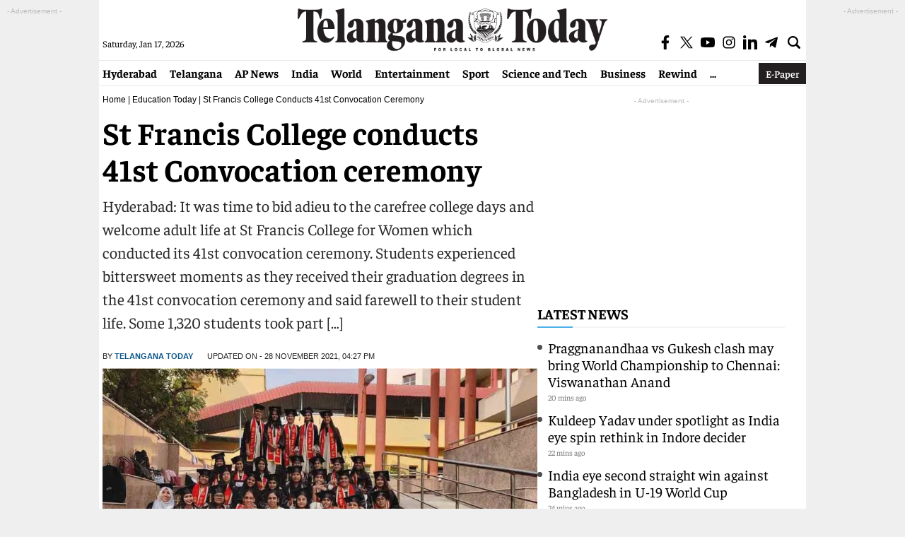

--- FILE ---
content_type: text/html; charset=utf-8
request_url: https://www.google.com/recaptcha/api2/aframe
body_size: 267
content:
<!DOCTYPE HTML><html><head><meta http-equiv="content-type" content="text/html; charset=UTF-8"></head><body><script nonce="QXLgW1IJ5ACeIOu6rFAJDg">/** Anti-fraud and anti-abuse applications only. See google.com/recaptcha */ try{var clients={'sodar':'https://pagead2.googlesyndication.com/pagead/sodar?'};window.addEventListener("message",function(a){try{if(a.source===window.parent){var b=JSON.parse(a.data);var c=clients[b['id']];if(c){var d=document.createElement('img');d.src=c+b['params']+'&rc='+(localStorage.getItem("rc::a")?sessionStorage.getItem("rc::b"):"");window.document.body.appendChild(d);sessionStorage.setItem("rc::e",parseInt(sessionStorage.getItem("rc::e")||0)+1);localStorage.setItem("rc::h",'1768596756136');}}}catch(b){}});window.parent.postMessage("_grecaptcha_ready", "*");}catch(b){}</script></body></html>

--- FILE ---
content_type: application/javascript; charset=utf-8
request_url: https://fundingchoicesmessages.google.com/f/AGSKWxXNuDerJ1sCP076bD8TUVEvYRZYTOSTzv6vNTpoB2pR0DIjPZlKfLvda3j1RdNzZqaIeCbLARCd0lLxKvYkGpSPlDCRaYLG2qrNngQvkFhEPoa0j3IF5AkzT4b5quNc_S1Es0y-fH0NpSFYNM8Sns1zpUPuQKhqBtn9u7Pcurn8tJch-4zHDAo4GwxL/_-contrib-ads./j/ads.js.ads5-/bundles/ads-/ads160x600-
body_size: -1292
content:
window['d3f01200-b784-40f3-8de6-c85a180bbe11'] = true;